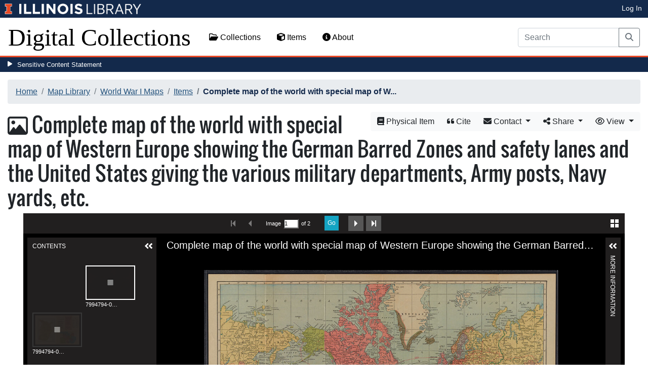

--- FILE ---
content_type: text/html; charset=utf-8
request_url: https://digital.library.illinois.edu/items/46045e50-b096-0136-5269-0050569601ca-0
body_size: 45287
content:
<!DOCTYPE html>
<html lang='en' prefix='og: http://ogp.me/ns#'>
<head>
<meta content='text/html; charset=UTF-8' http-equiv='Content-Type'>
<title>
Complete map of the world with special map of Western Europe showing the German Barred Zones and safety lanes and the United States giving the various military departments, Army posts, Navy yards, etc.
|
Digital Collections at the University of Illinois at Urbana-Champaign Library
</title>
<meta charset='utf-8'>
<meta content='Copyright © 2020 The Board of Trustees at the University of Illinois. All rights reserved.' name='copyright'>
<meta content='width=device-width, initial-scale=1, shrink-to-fit=no' name='viewport'>
<meta name="csrf-param" content="authenticity_token" />
<meta name="csrf-token" content="uW3igDtkUz5gpg4IcqTeuwJTOria8rDVk2NRAMlnyKn4e1CARNCT-Ioz7wdN87RVTXeWTZbPyJbrFDRTq1ciWg" />
<link rel="icon" type="image/png" sizes="16x16" href="https://digital.library.illinois.edu/assets/favicon-16x16-ef82923737989489dfeec252758243e9bf0227ed723f2d9ca2bb8fb73b37476e.png">
        <link rel="icon" type="image/png" sizes="32x32" href="https://digital.library.illinois.edu/assets/favicon-32x32-763a1bd3ccce8bf7c2abc835a0d30a2d01fe94c683f25f5fd01bfdb627058ea3.png">
        <link rel="icon" type="image/png" sizes="96x96" href="https://digital.library.illinois.edu/assets/favicon-96x96-b5766bad40f6dd6d99266fb6f27edeecc6e10700862c0de9a19786b6871fefa7.png">
        <link rel="icon" type="image/png" sizes="192x192" href="https://digital.library.illinois.edu/assets/favicon-192x192-e5d3320a596e93aa617ec5876b0fbc6149dc9bedf8b50f3d992904d306744eae.png">
        <link rel="apple-touch-icon" sizes="120x120" href="https://digital.library.illinois.edu/assets/apple-icon-120x120-23692ad9ee0fff7ca2398c5280cf1163a372a5c209e15b1502f03c57721ca9ab.png">
        <link rel="apple-touch-icon" sizes="152x152" href="https://digital.library.illinois.edu/assets/apple-icon-152x152-f1a1cacbf8f7c3e3fc2e514cc0cd020a3b050b31dde576df79980551ff96c9b5.png">
        <link rel="apple-touch-icon" sizes="167x167" href="https://digital.library.illinois.edu/assets/apple-icon-167x167-f687c1723e9d0d5baa1384c6f6ef463a004565791a66ced85679125368eb5532.png">
        <link rel="apple-touch-icon" sizes="180x180" href="https://digital.library.illinois.edu/assets/apple-icon-180x180-43c0a4664d8bca361d463f36d1a0db507932171b62d69291a93713124cbc2ec5.png">
        <meta name="msapplication-TileColor" content="#13294b"/>
        <meta name="msapplication-TileImage" content="https://digital.library.illinois.edu/assets/ms-icon-310x310-ce8c6889a6fe4efb58fd2caf6fcf215a9708c498cc9e8f849b58e1cd3d643a69.png">
        <meta name="msapplication-config" content="none"/>
        <meta name="theme-color" content="#ffffff"/>
<meta name="twitter:card" content="summary_large_image"/>
        <meta name="twitter:title" content="Complete map of the world with special map of Western Europe showin..." />
        <meta name="twitter:description" content="Relief shown by hachures." />
<meta name="twitter:image" content="https://images.digital.library.illinois.edu/iiif/2/01bc3f60-b097-0136-5269-0050569601ca-f/full/!1600,1600/0/default.jpg" />
<meta property="og:title" content="Complete map of the world with special map of Western Europe showing the German Barred Zones and safety lanes and the United States giving the various military departments, Army posts, Navy yards, etc." />
        <meta property="og:type" content="website" />
        <meta property="og:url" content="https://digital.library.illinois.edu/items/46045e50-b096-0136-5269-0050569601ca-0" />
        <meta property="og:description" content="Relief shown by hachures." />
        <meta property="og:site_name" content="Digital Collections at the University of Illinois at Urbana-Champaign Library" />
<meta property="og:image" content="https://images.digital.library.illinois.edu/iiif/2/01bc3f60-b097-0136-5269-0050569601ca-f/full/!1600,1600/0/default.jpg" />
          <meta property="og:image:type" content="image/jpeg" />
          <meta property="og:image:alt" content="Complete map of the world with special map of Western Europe showing the German Barred Zones and safety lanes and the United States giving the various military departments, Army posts, Navy yards, etc." />
<link rel="stylesheet" href="/assets/application-513b23b06cedd2f70ff43edeb09c2fdf1e3bc747c22e6b82749513cbb773246f.css" media="all" />
<script src="/assets/application-3911c14e17e93547709bcb5ba35a8aaf427850b7431cdf57da1f261807b47ae3.js"></script>
<link href='https://cdn.toolkit.illinois.edu' rel='dns-prefetch'>
<link href='https://cdn.toolkit.illinois.edu/2/toolkit.css' rel='stylesheet'>
<script src='https://cdn.toolkit.illinois.edu/2/toolkit.js'></script>
<script crossorigin='anonymous' src='https://kit.fontawesome.com/72baa8e3c1.js'></script>
<script src='https://cdn.disability.illinois.edu/skipto.min.js'></script>
<script>
  var SkipToConfig = { 
    settings: {
      skipTo: {
        displayOption: 'popup',
        colorTheme: 'illinois'
      }
    }
  };
</script>
</head>
<body data-nav='' id='items_show'>
<input type="hidden" name="dl-root-path" id="dl-root-path" value="/" autocomplete="off" />
<input type="hidden" name="dl-root-url" id="dl-root-url" value="https://digital.library.illinois.edu/" autocomplete="off" />
<input type="hidden" name="dl-current-path" id="dl-current-path" value="/items/46045e50-b096-0136-5269-0050569601ca-0" autocomplete="off" />
<header>
<body>
<header>
<div>
<h1 class='sr-only'>University Library, University of Illinois at Urbana-Champaign</h1>
<div class='d-flex justify-content-between'>
<div class='table-row'>
<div class='table-cell'>
<a class='navbar-brand' href='https://illinois.edu/'>
<img class="imark" alt="University of Illinois I-Mark" src="/assets/library_wordmark_horizontal_1-b965c05fef1979c62eb91d7a03c3e052b29c49e48b4ede31ac639e40044afef3.png" />
</a>
</div>
<div class='table-cell'>
<a href='https://www.library.illinois.edu'>
<img class="banner-image-university" alt="University" src="/assets/library_wordmark_horizontal_2-f2a035d9ba7679551d7166d05b6cff26c92120e42b6fa18935c156744f0d8aa5.png" />
</a>
</div>
<div class='table-cell'>
<a href='https://www.library.illinois.edu'>
<img class="banner-image-library" alt="Library" src="/assets/library_wordmark_horizontal_3-a9e5b86fe1700833f27232f577c9395cfb312b21acd262c2397908c9d85faba7.png" />
</a>
</div>
</div>
<div class='user-actions'>
<a class="stripe-link mr-2" href="/signin">Log In</a>
</div>
</div>
</div>

<nav class='navbar navbar-expand-md' role='navigation'>
<a class="navbar-brand" href="/">Digital Collections</a>
<button aria-controls='navbarColor01' aria-expanded='false' aria-label='Toggle navigation' class='navbar-toggler' data-target='#navbarColor01' data-toggle='collapse' type='button'>
<span class='navbar-toggler-icon'></span>
</button>
<div class='collapse navbar-collapse' id='navbarColor01'>
<ul class='navbar-nav mr-auto'>
<li class='nav-item' id='collections-nav'>
<a class="nav-link" href="https://metadata.library.illinois.edu/collections"><i class="far fa-folder-open" aria-hidden="true"></i>
Collections
</a></li>
<li class='nav-item' id='items-nav'>
<a class="nav-link" href="https://metadata.library.illinois.edu/items"><i class="fas fa-cube" aria-hidden="true"></i>
Items
</a></li>
<li class='nav-item' id='items-nav'>
<a class="nav-link" href="https://guides.library.illinois.edu/digital-special-collections/"><i class="fas fa-info-circle" aria-hidden="true"></i>
About
</a></li>
</ul>
<form class="form-inline my-2 mr-3 my-lg-0" action="https://metadata.library.illinois.edu/search" accept-charset="UTF-8" method="get">
<div class='input-group'>
<input type="search" name="q" id="q" value="" placeholder="Search" aria-label="Search" class="form-control" />
<div class='input-group-append'>
<button class='btn btn-outline-secondary' type='submit'>
<i class='fa fa-search'></i>
<span class='sr-only'>Search</span>
</button>
</div>
</div>
</form>

</div>
</nav>
</header>
</body>
<div id='sensitive-pane'>
<button class='sensitive-toggle-btn'>Sensitive Content Statement</button>
</div>
<div class='d-none' id='sensitive-pane-content'>
<p>
The items in the Digital Collections of the University of Illinois Urbana-Champaign Library contain materials which represent or depict sensitive topics or were written from perspectives using outdated or biased language. The Library condemns discrimination and hatred on any grounds. As a research library that supports the mission and values of this land grant institution, it is incumbent upon the University Library to preserve, describe, and provide access to materials to accurately document our past, support learning about it, and effect change in the present. In accordance with the American Library Association’s Freedom to Read statement, we do not censor our materials or prevent patrons from accessing them.
</p>
<p></p>
If you have questions regarding this statement or any content in the Library’s digital collections, please contact
<a href="mailto:digitalcollections@lists.illinois.edu">digitalcollections@lists.illinois.edu</a>
<p></p>
<a href='https://www.ala.org/advocacy/intfreedom/freedomreadstatement'>American Library Association’s Freedom to Read Statement</a>
<p></p>
<a href='https://www.library.illinois.edu/geninfo/deia/'>Diversity, Equity, Inclusion and Accessibility at the University Library</a>
</div>


</header>
</body>
<main id='main-content'>
<div class='container-fluid'>
<div class='page-content'>

<nav aria-label="breadcrumb"><ol class="breadcrumb"><li class="breadcrumb-item"><a href="/">Home</a></li><li class="breadcrumb-item"><a href="https://metadata.library.illinois.edu/collections?fq%5B%5D=local_facet_repository%3AMap+Library">Map Library</a></li><li class="breadcrumb-item"><a href="/collections/23c002f0-0b9b-0133-a7c7-0050569601ca-7">World War I Maps</a></li><li class="breadcrumb-item"><a href="/collections/23c002f0-0b9b-0133-a7c7-0050569601ca-7/items">Items</a></li><li class="breadcrumb-item active">Complete map of the world with special map of W...</li></ol></nav>
<div class='btn-group float-right' id='item-show-buttons' role='group'>
<a class="btn btn-light" type="button" href="https://i-share-uiu.primo.exlibrisgroup.com/permalink/01CARLI_UIU/gpjosq/alma99799479412205899"><i class='fa fa-book'></i>
Physical Item
</a><a class="btn btn-light" data-toggle="modal" href="#dl-cite-modal"><i class='fa fa-quote-left'></i>
Cite
</a><div class='btn-group'>
<button aria-expanded='false' aria-haspopup='true' class='btn btn-light dropdown-toggle' data-toggle='dropdown' type='button'>
<i class='fa fa-envelope'></i>
Contact
<span class='caret'></span>
</button>
<div class='dropdown-menu dropdown-menu-right' role='menu'>
<a class="dropdown-item" href="mailto:charts@library.illinois.edu?subject=Digital Collections at the University of Illinois at Urbana-Champaign Library: Complete map of the world with special map of Western Europe showing the German Barred Zones and safety lanes and the United States giving the various military departments, Army posts, Navy yards, etc.&amp;body=This email was sent to you from the Digital Collections at the University of Illinois at Urbana-Champaign Library by a patron wishing to contact the curator of the following item for more information:%0D%0Dhttps://digital.library.illinois.edu/items/46045e50-b096-0136-5269-0050569601ca-0%0D%0D(Enter your comment here.)%0D"><i class='fa fa-envelope'></i>
Email Curator
</a></div>
</div>
<div class="btn-group" role="group">
      <button type="button" class="btn btn-light dropdown-toggle"
            data-toggle="dropdown" aria-haspopup="false" aria-expanded="false">
        <i class="fa fa-share-alt"></i> Share <span class="caret"></span>
      </button>
      <div class="dropdown-menu"><a class="dropdown-item" href="mailto:?subject=Complete+map+of+the+world+with+special+map+of+Western+Europe+showing+the+German+Barred+Zones+and+safety+lanes+and+the+United+States+giving+the+various+military+departments%2C+Army+posts%2C+Navy+yards%2C+etc.&amp;body=https%3A%2F%2Fdigital.library.illinois.edu%2Fitems%2F46045e50-b096-0136-5269-0050569601ca-0"><i class="fa fa-envelope"></i> Email</a><div class="dropdown-divider"></div><a class="dropdown-item" target="_blank" href="https://www.facebook.com/sharer/sharer.php?u=https%3A%2F%2Fdigital.library.illinois.edu%2Fitems%2F46045e50-b096-0136-5269-0050569601ca-0"><i class="fab fa-facebook-square"></i> Facebook</a><a class="dropdown-item" target="_blank" href="https://twitter.com/intent/tweet?url=https%3A%2F%2Fdigital.library.illinois.edu%2Fitems%2F46045e50-b096-0136-5269-0050569601ca-0&amp;text=Complete+map+of+the+world+with+special+map+of+Western+Europe+showing+the+German+Barred+Zones+and+safety+lanes+and+the+United+States+givin..."><i class="fab fa-twitter-square"></i> Twitter</a><a target="_blank" class="dropdown-item" href="http://pinterest.com/pin/create/button/?url=https%3A%2F%2Fdigital.library.illinois.edu%2Fitems%2F46045e50-b096-0136-5269-0050569601ca-0&amp;description=Complete+map+of+the+world+with+special+map+of+Western+Europe+showing+the+German+Barred+Zones+and+safety+lanes+and+the+United+States+giving+the+various+military+departments%2C+Army+posts%2C+Navy+yards%2C+etc.&amp;media=https%3A%2F%2Fimages.digital.library.illinois.edu%2Fiiif%2F2%2F01bc3f60-b097-0136-5269-0050569601ca-f%2Ffull%2F%21512%2C512%2F0%2Fdefault.jpg"><i class="fab fa-pinterest-square"></i> Pinterest</a></div></div>
<div class='btn-group' role='group'>
<button aria-expanded='false' aria-haspopup='true' class='btn btn-light dropdown-toggle' data-toggle='dropdown' type='button'>
<i class='fa fa-eye'></i>
View
<span class='caret'></span>
</button>
<div class='dropdown-menu dropdown-menu-right'>
<a target="_blank" class="dropdown-item" href="/items/46045e50-b096-0136-5269-0050569601ca-0.atom"><i class='fa fa-rss'></i>
Atom
</a><a target="_blank" class="dropdown-item" href="/items/46045e50-b096-0136-5269-0050569601ca-0.json"><i class='fa fa-code'></i>
JSON
</a><a target="_blank" class="dropdown-item" href="/items/46045e50-b096-0136-5269-0050569601ca-0/manifest"><i class='fa fa-code'></i>
IIIF Presentation Manifest
</a></div>
</div>
</div>

<h1 class="dl-title dl-compound-title"><i class="far fa-image" aria-hidden="true"></i> Complete map of the world with special map of Western Europe showing the German Barred Zones and safety lanes and the United States giving the various military departments, Army posts, Navy yards, etc.</h1>
<section>
<div id="dl-compound-viewer" class="uv" data-locale="en-GB:English (GB)" data-config="/uvconfig_compound.json" data-uri="https://digital.library.illinois.edu/items/46045e50-b096-0136-5269-0050569601ca-0/manifest" data-sequenceindex="0" data-canvasindex="0" data-rotation="0" style="height:650px; background-color:#000;"></div><script src="/universalviewer/lib/embed.js" id="embedUV"></script>
<div class='mt-4'>
<div class='float-right'>
<button class='btn btn-lg btn-outline-secondary' id='dl-download-button' style='white-space: nowrap'>
Download Options&hellip;
</button>
</div>
<div class='media'>
<div class='media-left'>
<i class='fa fa-link fa-3x fa-fw'></i>
</div>
<div class='media-body'>
<h4 class='media-heading'>
Permalink
<button class='btn btn-light btn-sm dl-copy-permalink' data-clipboard-text='https://digital.library.illinois.edu/items/46045e50-b096-0136-5269-0050569601ca-0' type='button'>
<i class='fa fa-clipboard'></i>
Copy
</button>
</h4>
https://digital.library.illinois.edu/items/46045e50-b096-0136-5269-0050569601ca-0
</div>
</div>

</div>
</section>
<section>
<div class="media dl-rights"><div class="media-left"><a target="_blank" href="https://rightsstatements.org/page/NoC-US/1.0/"><img alt="No Copyright - United States (RightsStatements.org)" src="/assets/rightsstatements.org/NoC-US.dark-white-interior-c2148f181fa9367412ad0c8255887d2fb4568eac6371791fd167d5b7320fad4d.svg" /></a></div><div class="media-body"><p>No Copyright - United States</p></div></div>
</section>
<section></section>
<section><h2><a role="button" data-toggle="collapse" href="#dl-metadata" aria-expanded="true" aria-controls="dl-metadata">Descriptive Information</a></h2><div id="dl-metadata" class="collapse show"><div id="dl-metadata-list" class="d-sm-none"><dl class="dl-metadata"><dt>Title</dt><dd>Complete map of the world with special map of Western Europe showing the German Barred Zones and safety lanes and the United States giving the various military departments, Army posts, Navy yards, etc.</dd><dt>Contributor</dt><dd>C.S. Hammond & Company&nbsp;&nbsp;<a title="Search for all items with this element value" class="btn btn-outline-secondary btn-sm" href="/items?field=metadata_contributor&amp;q=C.S.+Hammond+%26+Company"><i class="fa fa-search"></i></a></dd><dt>Scale</dt><dd><ul><li>Scale approximately 1:35,000,000 ;&nbsp;&nbsp;<a title="Search for all items with this element value" class="btn btn-outline-secondary btn-sm" href="/items?field=metadata_cartographicScale&amp;q=Scale+approximately+1%3A35%2C000%2C000+%3B"><i class="fa fa-search"></i></a></li><li>Scale approximately 1:22,600,000&nbsp;&nbsp;<a title="Search for all items with this element value" class="btn btn-outline-secondary btn-sm" href="/items?field=metadata_cartographicScale&amp;q=Scale+approximately+1%3A22%2C600%2C000"><i class="fa fa-search"></i></a></li><li>Scale approximately 1:17,400,000&nbsp;&nbsp;<a title="Search for all items with this element value" class="btn btn-outline-secondary btn-sm" href="/items?field=metadata_cartographicScale&amp;q=Scale+approximately+1%3A17%2C400%2C000"><i class="fa fa-search"></i></a></li></ul></dd><dt>Coordinates</dt><dd><ul><li>(W 180⁰--E 180⁰/N 84⁰--S 70⁰)</li><li>(W 20⁰--E 45⁰/N 64⁰--N 30⁰)</li><li>(W 125⁰--W 66⁰/N 48⁰--N 22⁰)</li></ul></dd><dt>Place of Publication</dt><dd>Boston (Mass.)</dd><dt>Publisher</dt><dd>Cheney, Fredrick A.&nbsp;&nbsp;<a title="Search for all items with this element value" class="btn btn-outline-secondary btn-sm" href="/items?field=metadata_publisher&amp;q=Cheney%2C+Fredrick+A."><i class="fa fa-search"></i></a></dd><dt>Date of Publication</dt><dd>1917&nbsp;&nbsp;<a title="Search for all items with this element value" class="btn btn-outline-secondary btn-sm" href="/items?field=metadata_date&amp;q=1917"><i class="fa fa-search"></i></a></dd><dt>Extent</dt><dd>3 maps on 1 sheet</dd><dt>Dimensions</dt><dd>33 x 50 cm, 15 x 20 cm, and 20 x 27 cm, on sheet 36 x 54 cm, folded to 18 x 9 cm</dd><dt>Notes</dt><dd><ul><li>Relief shown by hachures.</li><li>Publisher of base maps: C.S. Hammond &amp; Co., N.Y.</li><li>"Hammond's 8 x 11 Map of the United States" served as base map.</li><li>Includes complete lyrics of "The star spangled banner" and a table giving the "Areas and populations of countries at war."</li><li>Mercator projection.</li><li>Likely published in 1917.</li></ul></dd><dt>Coverage-Spatial</dt><dd><ul><li>Europe, Western&nbsp;&nbsp;<a title="Search for all items with this element value" class="btn btn-outline-secondary btn-sm" href="/items?field=metadata_spatialCoverage&amp;q=Europe%2C+Western"><i class="fa fa-search"></i></a></li><li>Europe&nbsp;&nbsp;<a title="Search for all items with this element value" class="btn btn-outline-secondary btn-sm" href="/items?field=metadata_spatialCoverage&amp;q=Europe"><i class="fa fa-search"></i></a></li><li>United States&nbsp;&nbsp;<a title="Search for all items with this element value" class="btn btn-outline-secondary btn-sm" href="/items?field=metadata_spatialCoverage&amp;q=United+States"><i class="fa fa-search"></i></a></li><li>North Atlantic Ocean&nbsp;&nbsp;<a title="Search for all items with this element value" class="btn btn-outline-secondary btn-sm" href="/items?field=metadata_spatialCoverage&amp;q=North+Atlantic+Ocean"><i class="fa fa-search"></i></a></li><li>Mediterranean Sea&nbsp;&nbsp;<a title="Search for all items with this element value" class="btn btn-outline-secondary btn-sm" href="/items?field=metadata_spatialCoverage&amp;q=Mediterranean+Sea"><i class="fa fa-search"></i></a></li></ul></dd><dt>Language</dt><dd>English</dd><dt>Subject</dt><dd><ul><li>World War, 1914-1918&nbsp;&nbsp;<a title="Search for all items with this element value" class="btn btn-outline-secondary btn-sm" href="/items?field=metadata_subject&amp;q=World+War%2C+1914-1918"><i class="fa fa-search"></i></a></li><li>Military bases&nbsp;&nbsp;<a title="Search for all items with this element value" class="btn btn-outline-secondary btn-sm" href="/items?field=metadata_subject&amp;q=Military+bases"><i class="fa fa-search"></i></a></li><li>Military departments and divisions&nbsp;&nbsp;<a title="Search for all items with this element value" class="btn btn-outline-secondary btn-sm" href="/items?field=metadata_subject&amp;q=Military+departments+and+divisions"><i class="fa fa-search"></i></a></li></ul></dd><dt>Genre</dt><dd><ul><li>World maps&nbsp;&nbsp;<a title="Search for all items with this element value" class="btn btn-outline-secondary btn-sm" href="/items?field=metadata_genre&amp;q=World+maps"><i class="fa fa-search"></i></a></li><li>Maps&nbsp;&nbsp;<a title="Search for all items with this element value" class="btn btn-outline-secondary btn-sm" href="/items?field=metadata_genre&amp;q=Maps"><i class="fa fa-search"></i></a></li></ul></dd><dt>Rights Description</dt><dd>No Copyright - United States</dd><dt>Type</dt><dd>Cartographic material&nbsp;&nbsp;<a title="Search for all items with this element value" class="btn btn-outline-secondary btn-sm" href="/items?field=metadata_type&amp;q=Cartographic+material"><i class="fa fa-search"></i></a></dd><dt>Repository</dt><dd>Map Library</dd><dt>Local Bib ID</dt><dd>7994794</dd><dt>Collection Title</dt><dd>World War I Maps</dd><dt>Collection</dt><dd><a href="/collections/23c002f0-0b9b-0133-a7c7-0050569601ca-7">World War I Maps</a></dd></dl></div><div id="dl-metadata-table"><table class="table table-sm dl-metadata"><tr><td>Title</td><td>Complete map of the world with special map of Western Europe showing the German Barred Zones and safety lanes and the United States giving the various military departments, Army posts, Navy yards, etc.</td></tr><tr><td>Contributor</td><td>C.S. Hammond & Company&nbsp;&nbsp;<a title="Search for all items with this element value" class="btn btn-outline-secondary btn-sm" href="/items?field=metadata_contributor&amp;q=C.S.+Hammond+%26+Company"><i class="fa fa-search"></i></a></td></tr><tr><td>Scale</td><td><ul><li>Scale approximately 1:35,000,000 ;&nbsp;&nbsp;<a title="Search for all items with this element value" class="btn btn-outline-secondary btn-sm" href="/items?field=metadata_cartographicScale&amp;q=Scale+approximately+1%3A35%2C000%2C000+%3B"><i class="fa fa-search"></i></a></li><li>Scale approximately 1:22,600,000&nbsp;&nbsp;<a title="Search for all items with this element value" class="btn btn-outline-secondary btn-sm" href="/items?field=metadata_cartographicScale&amp;q=Scale+approximately+1%3A22%2C600%2C000"><i class="fa fa-search"></i></a></li><li>Scale approximately 1:17,400,000&nbsp;&nbsp;<a title="Search for all items with this element value" class="btn btn-outline-secondary btn-sm" href="/items?field=metadata_cartographicScale&amp;q=Scale+approximately+1%3A17%2C400%2C000"><i class="fa fa-search"></i></a></li></ul></td></tr><tr><td>Coordinates</td><td><ul><li>(W 180⁰--E 180⁰/N 84⁰--S 70⁰)</li><li>(W 20⁰--E 45⁰/N 64⁰--N 30⁰)</li><li>(W 125⁰--W 66⁰/N 48⁰--N 22⁰)</li></ul></td></tr><tr><td>Place of Publication</td><td>Boston (Mass.)</td></tr><tr><td>Publisher</td><td>Cheney, Fredrick A.&nbsp;&nbsp;<a title="Search for all items with this element value" class="btn btn-outline-secondary btn-sm" href="/items?field=metadata_publisher&amp;q=Cheney%2C+Fredrick+A."><i class="fa fa-search"></i></a></td></tr><tr><td>Date of Publication</td><td>1917&nbsp;&nbsp;<a title="Search for all items with this element value" class="btn btn-outline-secondary btn-sm" href="/items?field=metadata_date&amp;q=1917"><i class="fa fa-search"></i></a></td></tr><tr><td>Extent</td><td>3 maps on 1 sheet</td></tr><tr><td>Dimensions</td><td>33 x 50 cm, 15 x 20 cm, and 20 x 27 cm, on sheet 36 x 54 cm, folded to 18 x 9 cm</td></tr><tr><td>Notes</td><td><ul><li>Relief shown by hachures.</li><li>Publisher of base maps: C.S. Hammond &amp; Co., N.Y.</li><li>"Hammond's 8 x 11 Map of the United States" served as base map.</li><li>Includes complete lyrics of "The star spangled banner" and a table giving the "Areas and populations of countries at war."</li><li>Mercator projection.</li><li>Likely published in 1917.</li></ul></td></tr><tr><td>Coverage-Spatial</td><td><ul><li>Europe, Western&nbsp;&nbsp;<a title="Search for all items with this element value" class="btn btn-outline-secondary btn-sm" href="/items?field=metadata_spatialCoverage&amp;q=Europe%2C+Western"><i class="fa fa-search"></i></a></li><li>Europe&nbsp;&nbsp;<a title="Search for all items with this element value" class="btn btn-outline-secondary btn-sm" href="/items?field=metadata_spatialCoverage&amp;q=Europe"><i class="fa fa-search"></i></a></li><li>United States&nbsp;&nbsp;<a title="Search for all items with this element value" class="btn btn-outline-secondary btn-sm" href="/items?field=metadata_spatialCoverage&amp;q=United+States"><i class="fa fa-search"></i></a></li><li>North Atlantic Ocean&nbsp;&nbsp;<a title="Search for all items with this element value" class="btn btn-outline-secondary btn-sm" href="/items?field=metadata_spatialCoverage&amp;q=North+Atlantic+Ocean"><i class="fa fa-search"></i></a></li><li>Mediterranean Sea&nbsp;&nbsp;<a title="Search for all items with this element value" class="btn btn-outline-secondary btn-sm" href="/items?field=metadata_spatialCoverage&amp;q=Mediterranean+Sea"><i class="fa fa-search"></i></a></li></ul></td></tr><tr><td>Language</td><td>English</td></tr><tr><td>Subject</td><td><ul><li>World War, 1914-1918&nbsp;&nbsp;<a title="Search for all items with this element value" class="btn btn-outline-secondary btn-sm" href="/items?field=metadata_subject&amp;q=World+War%2C+1914-1918"><i class="fa fa-search"></i></a></li><li>Military bases&nbsp;&nbsp;<a title="Search for all items with this element value" class="btn btn-outline-secondary btn-sm" href="/items?field=metadata_subject&amp;q=Military+bases"><i class="fa fa-search"></i></a></li><li>Military departments and divisions&nbsp;&nbsp;<a title="Search for all items with this element value" class="btn btn-outline-secondary btn-sm" href="/items?field=metadata_subject&amp;q=Military+departments+and+divisions"><i class="fa fa-search"></i></a></li></ul></td></tr><tr><td>Genre</td><td><ul><li>World maps&nbsp;&nbsp;<a title="Search for all items with this element value" class="btn btn-outline-secondary btn-sm" href="/items?field=metadata_genre&amp;q=World+maps"><i class="fa fa-search"></i></a></li><li>Maps&nbsp;&nbsp;<a title="Search for all items with this element value" class="btn btn-outline-secondary btn-sm" href="/items?field=metadata_genre&amp;q=Maps"><i class="fa fa-search"></i></a></li></ul></td></tr><tr><td>Rights Description</td><td>No Copyright - United States</td></tr><tr><td>Type</td><td>Cartographic material&nbsp;&nbsp;<a title="Search for all items with this element value" class="btn btn-outline-secondary btn-sm" href="/items?field=metadata_type&amp;q=Cartographic+material"><i class="fa fa-search"></i></a></td></tr><tr><td>Repository</td><td>Map Library</td></tr><tr><td>Local Bib ID</td><td>7994794</td></tr><tr><td>Collection Title</td><td>World War I Maps</td></tr><tr><td>Collection</td><td><a href="/collections/23c002f0-0b9b-0133-a7c7-0050569601ca-7">World War I Maps</a></td></tr></table></div></div></section>
<section id='dl-download-section'>
<h2>
<a aria-controls='dl-download' aria-expanded='true' data-toggle='collapse' href='#dl-download' role='button'>Download Options</a>
</h2>
<div class='collapse ' id='dl-download'>
<div class='btn-group mt-2 mb-2'>
<a class="btn btn-light" data-toggle="modal" data-target="#dl-download-zip-modal" href=""><i class='far fa-file-archive'></i>
  Zip of Original Files&hellip;
</a><a class="btn btn-light" data-toggle="modal" data-target="#dl-download-zip-of-jpegs-modal" href=""><i class='far fa-file-archive'></i>
  Zip of JPEGs
</a><a class="btn btn-light" data-toggle="modal" data-target="#dl-download-pdf-modal" href=""><i class='far fa-file-pdf'></i>
PDF
</a></div>
<table class='table'>
<tbody>
<tr>
<td>
<div class='dl-thumbnail'>
<img src="[data-uri]" class="dl-thumbnail mr-3" alt="" data-src="https://images.digital.library.illinois.edu/iiif/2/01bc3f60-b097-0136-5269-0050569601ca-f/square/!256,256/0/default.jpg" />
</div>
</td>
<td>
7994794-001
</td>
<td>
<div class='btn-group'>
<a class="btn btn-outline-primary btn-sm" href="/binaries/01f6f950-b097-0136-5269-0050569601ca-9/object"><i class="fas fa-image" aria-hidden="true"></i>
Original File (TIFF)
</a><a class='btn btn-outline-primary btn-sm' data-iiif-info-url='https://images.digital.library.illinois.edu/iiif/2/01bc3f60-b097-0136-5269-0050569601ca-f/info.json' data-iiif-url='https://images.digital.library.illinois.edu/iiif/2/01bc3f60-b097-0136-5269-0050569601ca-f' data-target='#dl-custom-image-modal' data-title='7994794-001' data-toggle='modal' href='#' onclick='return false;'>
<i class='fa fa-image'></i>
Custom Image&hellip;
</a>
</div>
</td>
</tr>

<tr>
<td>
<div class='dl-thumbnail'>
<img src="[data-uri]" class="dl-thumbnail mr-3" alt="" data-src="https://images.digital.library.illinois.edu/iiif/2/01c18710-b097-0136-5269-0050569601ca-6/square/!256,256/0/default.jpg" />
</div>
</td>
<td>
7994794-002
</td>
<td>
<div class='btn-group'>
<a class="btn btn-outline-primary btn-sm" href="/binaries/01ef1a70-b097-0136-5269-0050569601ca-1/object"><i class="fas fa-image" aria-hidden="true"></i>
Original File (TIFF)
</a><a class='btn btn-outline-primary btn-sm' data-iiif-info-url='https://images.digital.library.illinois.edu/iiif/2/01c18710-b097-0136-5269-0050569601ca-6/info.json' data-iiif-url='https://images.digital.library.illinois.edu/iiif/2/01c18710-b097-0136-5269-0050569601ca-6' data-target='#dl-custom-image-modal' data-title='7994794-002' data-toggle='modal' href='#' onclick='return false;'>
<i class='fa fa-image'></i>
Custom Image&hellip;
</a>
</div>
</td>
</tr>

</tbody>
</table>
</div>
</section>
<div aria-hidden='true' aria-labelledby='dl-custom-image-modal-label' class='modal fade' id='dl-custom-image-modal' role='dialog' tabindex='-1'>
<div class='modal-dialog modal-dialog-centered modal-lg' role='document'>
<div class='modal-content'>
<div class='modal-header'>
<h3 class='modal-title' id='dl-custom-image-modal-label'>Custom Image</h3>
<button aria-label='Close' class='close' data-dismiss='modal' type='button'>
<span aria-hidden='true'>×</span>
</button>
</div>
<div class='modal-body'>
<div class='row'>
<div class='col-sm-6' id='iiif-download'></div>
<div class='col-sm-6'>
<h4>HTML Tag</h4>
<textarea class='form-control' id='dl-embed-link' readonly='readonly'></textarea>
</div>
</div>
</div>
<div class='modal-footer'>
<a class='btn btn-primary' href='' id='dl-preview-link' target='_blank'>Get It</a>
</div>
</div>
</div>
</div>

<div aria-hidden='true' aria-labelledby='dl-download-zip-modal-label' class='modal fade' id='dl-download-zip-modal' role='dialog' tabindex='-1'>
<div class='modal-dialog modal-dialog-centered' role='document'>
<div class='modal-content'>
<div class='modal-header'>
<h4 class='modal-title' id='dl-download-zip-modal-label'>Download Zip File</h4>
<button aria-label='Close' class='close' data-dismiss='modal' type='button'>
<span aria-hidden='true'>×</span>
</button>
</div>
<div class='modal-body'>
<div class='alert alert-light'>
<i class="fas fa-info-circle" aria-hidden="true"></i>
Zip files include high-resolution files for the current object in
TIFF format.
</div>
<div class='alert alert-light'>
<i class="fas fa-info-circle" aria-hidden="true"></i>
Estimated file size: 886 MB
</div>
<div class='alert alert-light'>
<p style='color: #ff5733; text-align: center;'>
<i class="fas fa-info-circle" aria-hidden="true"></i>
Due to large file sizes, these items are only available in multiple batch downloads.
If you need all items in a single download, please close this window and send us a
message using the Contact Us form at the bottom of the page.
</p>
<p class='form-text text-muted text-center'>
If you know which files you need to download, please download the item directly from the item's page.
</p>
</div>
<p class='form-text text-muted text-center'>
Estimated average file size: 1 GB
</p>
<form class="dl-captcha-form" action="/items/46045e50-b096-0136-5269-0050569601ca-0.zip" accept-charset="UTF-8" method="get"><input type="hidden" name="limit" id="limit" value="2" autocomplete="off" />
<div class='form-group'>
<select name="download_start" id="download_start" class="form-control"><option value="0">Batch 1: items 1 - 2 (Contains 2 item(s))</option></select>
</div>
<br><input type="text" name="email" id="email" placeholder="Leave this field blank" class="dl-captcha-email" /><label for="answer">What is 6 &plus; 0?</label><input type="text" name="answer" id="answer" class="form-control" /><input type="hidden" name="correct_answer_hash" id="correct_answer_hash" value="0e9bbbaa7ce2d6316d8a9a9c64fca053" autocomplete="off" /><div class="text-right mt-3"><button class="btn btn-light" data-dismiss="modal" type="button">Cancel</button><input type="submit" value="Download" class="btn btn-primary"></div></form>
</div>
</div>
</div>
</div>

<div aria-hidden='true' aria-labelledby='dl-download-zip-of-jpegs-modal-label' class='modal fade' id='dl-download-zip-of-jpegs-modal' role='dialog' tabindex='-1'>
<div class='modal-dialog modal-dialog-centered' role='document'>
<div class='modal-content'>
<div class='modal-header'>
<h4 class='modal-title' id='dl-download-zip-of-jpegs-modal-label'>Download Zip of JPEGs</h4>
<button aria-label='Close' class='close' data-dismiss='modal' type='button'>
<span aria-hidden='true'>×</span>
</button>
</div>
<div class='modal-body'>
<form class="dl-captcha-form" action="https://digital.library.illinois.edu/items/46045e50-b096-0136-5269-0050569601ca-0.zip?contents=jpegs" accept-charset="UTF-8" method="get"><input type="text" name="email" id="email" placeholder="Leave this field blank" class="dl-captcha-email" /><label for="answer">What is 1 &plus; 4?</label><input type="text" name="answer" id="answer" class="form-control" /><input type="hidden" name="correct_answer_hash" id="correct_answer_hash" value="04f7c264f9e883852ac5f85f23509301" autocomplete="off" /><div class="text-right mt-3"><button class="btn btn-light" data-dismiss="modal" type="button">Cancel</button><input type="submit" value="Download" class="btn btn-primary"></div></form>

</div>
</div>
</div>
</div>

<div aria-hidden='true' aria-labelledby='dl-download-pdf-modal-label' class='modal fade' id='dl-download-pdf-modal' role='dialog' tabindex='-1'>
<div class='modal-dialog modal-dialog-centered' role='document'>
<div class='modal-content'>
<div class='modal-header'>
<h4 class='modal-title' id='dl-download-pdf-modal-label'>Download PDF</h4>
<button aria-label='Close' class='close' data-dismiss='modal' type='button'>
<span aria-hidden='true'>×</span>
</button>
</div>
<div class='modal-body'>
<form class="dl-captcha-form" action="https://digital.library.illinois.edu/items/46045e50-b096-0136-5269-0050569601ca-0.pdf" accept-charset="UTF-8" method="get"><input type="text" name="email" id="email" placeholder="Leave this field blank" class="dl-captcha-email" /><label for="answer">What is 3 &plus; 7?</label><input type="text" name="answer" id="answer" class="form-control" /><input type="hidden" name="correct_answer_hash" id="correct_answer_hash" value="87f5117241ca7337e38a0d344230af2a" autocomplete="off" /><div class="text-right mt-3"><button class="btn btn-light" data-dismiss="modal" type="button">Cancel</button><input type="submit" value="Download" class="btn btn-primary"></div></form>

</div>
</div>
</div>
</div>



<div class='text-center'>
<a class="btn btn-light" href="mailto:charts@library.illinois.edu?subject=Digital Collections at the University of Illinois at Urbana-Champaign Library: Complete map of the world with special map of Western Europe showing the German Barred Zones and safety lanes and the United States giving the various military departments, Army posts, Navy yards, etc.&amp;body=This email was sent to you from the Digital Collections at the University of Illinois at Urbana-Champaign Library by a patron wishing to contact the curator of the following item for more information:%0D%0Dhttps://digital.library.illinois.edu/items/46045e50-b096-0136-5269-0050569601ca-0%0D%0D(Enter your comment here.)%0D"><i class='fa fa-envelope'></i>
Email Curator About This Item
</a></div>
<div aria-labelledby='dl-cite-modal-label' class='modal fade' id='dl-cite-modal' tabindex='-1'>
<div class='modal-dialog modal-dialog-centered' role='document'>
<div class='modal-content'>
<div class='modal-header'>
<h3 class='modal-title' id='dl-cite-modal-label'>Cite This Item</h3>
<button aria-label='Close' class='close' data-dismiss='modal' type='button'>
<span aria-hidden='true'>×</span>
</button>
</div>
<div class='modal-body'>
<div class='media'>
<div class='media-left'>
<i class='fa fa-link fa-3x fa-fw'></i>
</div>
<div class='media-body'>
<h4 class='media-heading'>
Permalink
<button class='btn btn-light btn-sm dl-copy-permalink' data-clipboard-text='https://digital.library.illinois.edu/items/46045e50-b096-0136-5269-0050569601ca-0' type='button'>
<i class='fa fa-clipboard'></i>
Copy
</button>
</h4>
https://digital.library.illinois.edu/items/46045e50-b096-0136-5269-0050569601ca-0
</div>
</div>

<hr>
<div data-item-id='46045e50-b096-0136-5269-0050569601ca-0'>
<input type="hidden" name="dl-citation-author" id="dl-citation-author" autocomplete="off" />
<input type="hidden" name="dl-citation-collection" id="dl-citation-collection" value="World War I Maps" autocomplete="off" />
<input type="hidden" name="dl-citation-date" id="dl-citation-date" value="1917-01-01T06:00:00Z" autocomplete="off" />
<input type="hidden" name="dl-citation-source" id="dl-citation-source" value="University of Illinois at Urbana-Champaign Library" autocomplete="off" />
<input type="hidden" name="dl-citation-title" id="dl-citation-title" value="Complete map of the world with special map of Western Europe showing the German Barred Zones and safety lanes and the United States giving the various military departments, Army posts, Navy yards, etc." autocomplete="off" />
<input type="hidden" name="dl-citation-url" id="dl-citation-url" value="https://digital.library.illinois.edu/items/46045e50-b096-0136-5269-0050569601ca-0" autocomplete="off" />
<input type="hidden" name="dl-citation-repository" id="dl-citation-repository" value="Map Library" autocomplete="off" />
<select class='custom-select' name='dl-citation-format'>
<option>APA</option>
<option>Chicago</option>
<option>MLA</option>
</select>
<div class='panel panel-default'>
<div class='card-body'>
<p class='dl-citation'></p>
</div>
</div>
</div>
</div>
</div>
</div>
</div>

<script type='application/ld+json'>
<![CDATA[
    #{schema_org_json_ld(@root_item)}
]]>
</script>
<input type="hidden" name="dl-download-item-id" id="dl-download-item-id" value="01f6f950-b097-0136-5269-0050569601ca-9" autocomplete="off" />
<input type="hidden" name="dl-download-item-id" id="dl-download-item-id" value="01ef1a70-b097-0136-5269-0050569601ca-1" autocomplete="off" />
<div class='text-center'>
<a role="button" class="contact-toggle-btn" data-bs-toggle="collapse" aria-expanded="false" aria-controls="contact-form" href="#contact-form">Contact us</a>
for questions and to provide feedback.
<div class='collapse' id='contact-form'>
<div class='alert' id='contact-form-alert' style='display: none'></div>
<form id="contact-form" action="/contact" accept-charset="UTF-8" method="post"><input type="hidden" name="authenticity_token" value="nca4fN0eWEr2gw46cqH-3l9hH4meRBJGslQTDr9vcWkU1T8BExW0U_HA2fFwIe8qv-tp2yMvV9Zx4OYhwTfgjQ" autocomplete="off" />
<input type="hidden" name="page_url" id="page_url" value="https://digital.library.illinois.edu/items/46045e50-b096-0136-5269-0050569601ca-0" autocomplete="off" />
<div class='row'>
<div class='col-sm-6'>
<div class='mb-3'>
<label class="form-label" for="name">Your Name (optional)</label>
<input type="text" name="name" id="name" class="form-control" />
</div>
<div class='mb-3'>
<label class="form-label" for="email">Your Email (optional)</label>
<input type="text" name="email" id="email" class="form-control" />
</div>
</div>
<div class='col-sm-6'>
<div class='mb-3'>
<label class="form-label" for="comment">Your Comment</label>
<textarea name="comment" id="comment" rows="5" class="form-control">
</textarea>
</div>
<div class='mb-3'>
<label class="col-sm-3 col-form-label" for="contact-answer">What is 3 &plus; 8?</label>
<input type="text" name="honey_email" id="honey_email" placeholder="Leave this field blank." style="display: none" /><input type="text" name="answer" id="contact-answer" class="form-control" /><input type="hidden" name="correct_answer_hash" id="correct_answer_hash" value="6cdbc0571e85438262eb5e5dd015aabf" autocomplete="off" />
</div>
<div class='mb-3'>
<input type="submit" name="commit" value="Submit" class="btn btn-primary" id="submit-button" disabled="disabled" data-disable-with="Submit" />
</div>
</div>
</div>
</form>

</div>
</div>


</div>
</div>
</main>
<footer>
<footer role='contentinfo'>
<div class='row'>
<div class='col-sm-12 text-line'>
<div class='contact-area'>
The Digital Collections are a product of the University Library.
</div>
</div>
</div>
<il-footer role='contentinfo'>
<div class='il-footer-contact uofi_address' slot='contact' style='text-align: left;'>
<p>
<a href='/'>Main Library Information</a>
</p>
<p>1408 W.Gregory Dr.</p>
<p>Urbana, IL 61801</p>
<p>217-333-2290</p>
<p>
<a href='https://www.library.illinois.edu/ask-us/'>Ask a Librarian!</a>
</p>
</div>
<div class='il-footer-social gw-m-0' slot='social' style='text-align: left;'>
<ul>
<li>
<a class='social-icon-link' href='https://www.facebook.com/uillinoislibrary' style='background: none; color: white;'>
<i aria-hidden='true' class='fa-brands fa-facebook'></i>
<span class='sr-only'>Facebook</span>
</a>
</li>
<li>
<a class='social-icon-link' href='https://www.instagram.com/uillinoislibrary/' style='background: none; color: white;'>
<i aria-hidden='true' class='fa-brands fa-instagram'></i>
<span class='sr-only'>Instagram</span>
</a>
</li>
<li>
<a class='social-icon-link' href='https://www.tiktok.com/@uillinoislibrary' style='background: none; color: white;'>
<i aria-hidden='true' class='fa-brands fa-tiktok'></i>
<span class='sr-only'>TikTok</span>
</a>
</li>
<li>
<a class='social-icon-link' href='https://www.reddit.com/user/UIllinoisLibrary' style='background: none; color: white;'>
<i aria-hidden='true' class='fa-brands fa-reddit'></i>
<span class='sr-only'>Reddit</span>
</a>
</li>
</ul>
</div>
<div class='il-footer-navigation'>
<div class='il-footer-navigation-column'>
<nav aria-labelledby='library-resources'>
<h2 id='library-resources'>Library Resources:</h2>
<ul>
<li>
<a href='https://guides.library.illinois.edu/usersdisabilities'>Assistive Technology and Services</a>
</li>
<li>
<a href='https://www.library.illinois.edu/geninfo/deia/'>Diversity, Equity, Inclusion, & Accessibility</a>
</li>
<li>
<a href='https://www.library.illinois.edu/collections/sensitive-content-statement/'>Sensitive Content Statement</a>
</li>
<li>
<a href='https://www.library.illinois.edu/staff/'>Library Staff Website</a>
</li>
</ul>
</nav>
</div>
<div class='il-footer-navigation-column'>
<nav aria-labelledby='additional-links'>
<h2 id='additional-links'>Get Involved:</h2>
<ul>
<li>
<a href='https://www.library.illinois.edu/friends/make-a-gift/'>Make a Gift</a>
</li>
<li>
<a href='https://forms.illinois.edu/sec/887006'>Suggest a Purchase</a>
</li>
<li>
<a href='https://www.library.illinois.edu/doc/' style='display: block; margin-top: 15px;'>
<img alt='Federal Library Depository Program Logo' class='footer-library_fdlp-div_img' src='https://www.library.illinois.edu/funkaces/wp-content/themes/main-theme/assets/images/fdlp-emblem-logo-text-invert.png' width='100px;'>
</a>
</li>
</ul>
</nav>
</div>
</div>
<nav aria-label='Legal notices' class='il-footer-links' slot='links'>
<ul>
<li>
<button class='ot-sdk-show-settings' data-il='cookies' id='ot-sdk-btn'>About Cookies</button>
</li>
<li>
<a data-il='privacy' href='https://www.vpaa.uillinois.edu/resources/web_privacy'>Privacy Policy</a>
</li>
<li>
<a data-il='copyright' href='https://illinois.edu/resources/website/copyright.html'>Copyright © 2024</a>
</li>
<li>
<a href='https://www.library.illinois.edu/staff/bylaws-the-library-university-of-illinois-at-urbana-champaign/'>College Bylaws</a>
</li>
</ul>
</nav>
</il-footer>
</footer>

</footer>
    <script async src="https://www.googletagmanager.com/gtag/js?id=G-9BLSDKB57L"></script>
    <script>
        window.dataLayer = window.dataLayer || [];
        function gtag(){dataLayer.push(arguments);}
        gtag('js', new Date());

        gtag('config', 'G-9BLSDKB57L');
    </script>

</html>
